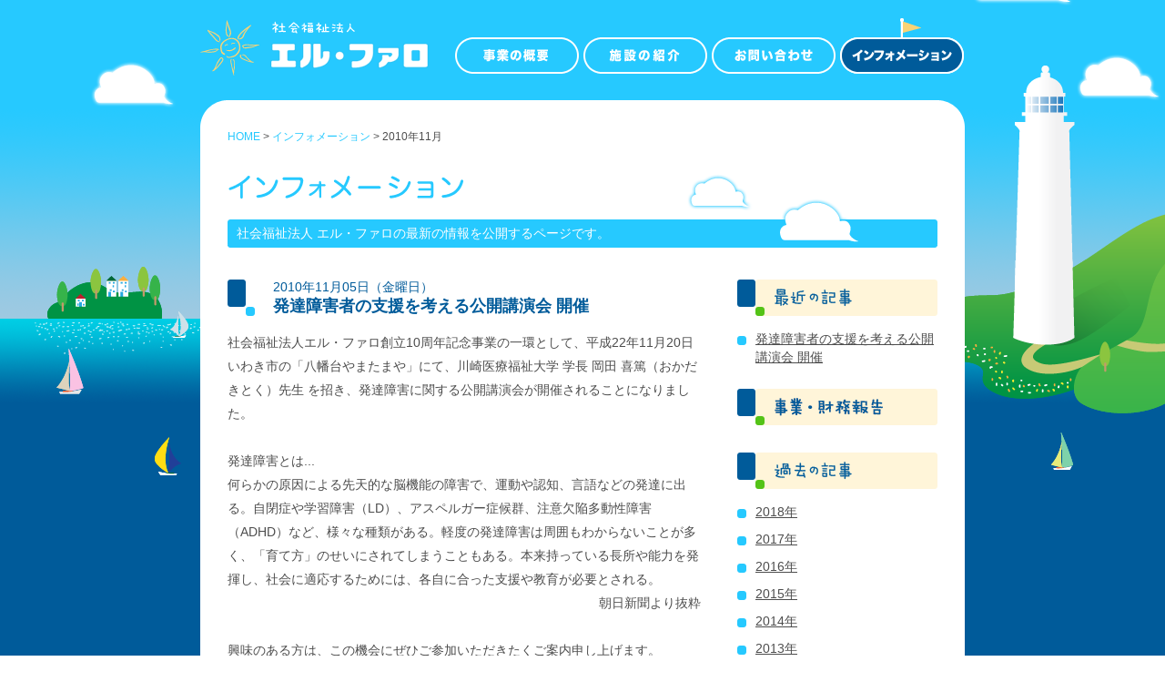

--- FILE ---
content_type: text/html
request_url: https://www.el-faro.or.jp/information/2010/11/
body_size: 9900
content:
<!DOCTYPE html PUBLIC "-//W3C//DTD XHTML 1.0 Transitional//EN" "http://www.w3.org/TR/xhtml1/DTD/xhtml1-transitional.dtd">
<html xmlns="http://www.w3.org/1999/xhtml" xml:lang="ja" lang="ja">
<head>
<meta http-equiv="Content-Type" content="text/html; charset=utf-8" />
<meta http-equiv="Content-Language" content="ja" />
 
 


<title>社会福祉法人 エル・ファロ | インフォメーション | 2010年11月の記事</title>
<meta name="robots" content="index,follow" />
<meta name="keywords" content="" />
<meta name="description" content="" />
<meta http-equiv="X-UA-Compatible" content="IE=7" />
<meta http-equiv="Content-Style-Type" content="text/css" />
<meta http-equiv="Content-Script-Type" content="text/javascript" />
<link rel="shortcut icon" href="/common/icon/favicon.ico" type="image/x-icon" />
<link rel="icon" href="/common/icon/favicon.gif" type="image/gif" />
<link rel="stylesheet" type="text/css" href="/common/css/base.css" media="screen,print" />
<link rel="stylesheet" type="text/css" href="/common/css/common.css" media="screen,print" />
<script type="text/javascript" src="/common/js/scrollsmoothly.js"></script>
<script type="text/javascript" src="/common/js/jquery-1.3.2.min.js"></script>
<!--[if IE 6]><script type="text/javascript" src="/common/js/DD_belatedPNG_0.0.8a-min.js"></script><![endif]-->
<script type="text/javascript" src="/common/js/common.js"></script> 
</head>
<body id="information">
<a name="pagetop" id="pagetop"></a>
<div id="wrap">
<div id="header">
<h1><a href="/index.html"><img src="/common/img/header_h1.png" width="252" height="64" alt="社会福祉法人 エル・ファロ" /></a></h1>
<ul>
  <li class="hn01"><a href="/about/index.html"><img src="/common/img/header_li_01.png" width="136" height="61" alt="事業の概要" /></a></li>
  <li class="hn02"><a href="/facility/index.html"><img src="/common/img/header_li_02.png" width="136" height="61" alt="施設の紹介" /></a></li>
  <li class="hn03"><a href="/contact/index.html"><img src="/common/img/header_li_03.png" width="136" height="61" alt="お問い合わせ" /></a></li>
  <li class="hn04"><a href="/information/index.php"><img src="/common/img/header_li_04.png" width="136" height="61" alt="インフォメーション" /></a></li>
</ul>
<!-- header --></div>

<div id="contents">
<ul id="topicpath">
  <li><a href="/index.html">HOME</a>&nbsp;&gt;&nbsp;</li>
  <li><a href="/information/index.php">インフォメーション</a>&nbsp;&gt;&nbsp;</li>


<li>2010年11月</li>
</ul>

<div id="main">

<h1><img src="/common/img/information_h1.png" width="260" height="30" alt="インフォメーション" /></h1>
<p id="headcopy">社会福祉法人 エル・ファロの最新の情報を公開するページです。</p>

<div id="item">

  <div class="section">
    <div class="entrytitle">
    <p class="date">2010年11月05日（金曜日）</p>
    <h2><a href="https://www.el-faro.or.jp/information/2010/11/05/60.php">発達障害者の支援を考える公開講演会 開催</a></h2>
    </div>
    <div class="article">
社会福祉法人エル・ファロ創立10周年記念事業の一環として、平成22年11月20日 いわき市の「八幡台やまたまや」にて、川崎医療福祉大学 学長 岡田 喜篤（おかだ きとく）先生 を招き、発達障害に関する公開講演会が開催されることになりました。<br /><br />発達障害とは...<br />何らかの原因による先天的な脳機能の障害で、運動や認知、言語などの発達に出る。自閉症や学習障害（LD）、アスペルガー症候群、注意欠陥多動性障害（ADHD）など、様々な種類がある。軽度の発達障害は周囲もわからないことが多く、「育て方」のせいにされてしまうこともある。本来持っている長所や能力を発揮し、社会に適応するためには、各自に合った支援や教育が必要とされる。<br /><div align="right">朝日新聞より抜粋</div>

<br />興味のある方は、この機会にぜひご参加いただきたくご案内申し上げます。<br /><br /><b>社会福祉法人エル・ファロ創立10周年記念事業<br />発達障害者の支援を考える公開講演会</b><br /><font style="font-size: 1.25em;"><b>「いわゆる発達障害とこどもたちをめぐって」<br /></b></font><br />＜会期＞<br />開催日 ： 平成22年11月20日（土）<br />講演会 ： 午後3:00~4:30 ※開場 午後2:45~<br />懇親会 ： 午後4:30~<br /><br />＜会場＞<br />ウェディングパーク　八幡台やまたまや（ <a href="http://maps.google.com/maps?f=q&amp;source=s_q&amp;hl=ja&amp;geocode=&amp;q=%E3%82%A6%E3%82%A7%E3%83%87%E3%82%A3%E3%83%B3%E3%82%B0%E3%83%91%E3%83%BC%E3%82%AF%E3%80%80%E5%85%AB%E5%B9%A1%E5%8F%B0%E3%82%84%E3%81%BE%E3%81%9F%E3%81%BE%E3%82%84&amp;sll=37.0625,-95.677068&amp;sspn=58.033539,88.769531&amp;ie=UTF8&amp;hq=%E3%82%A6%E3%82%A7%E3%83%87%E3%82%A3%E3%83%B3%E3%82%B0%E3%83%91%E3%83%BC%E3%82%AF%E3%80%80%E5%85%AB%E5%B9%A1%E5%8F%B0%E3%82%84%E3%81%BE%E3%81%9F%E3%81%BE%E3%82%84&amp;hnear=&amp;radius=15000&amp;ll=36.919782,140.795696&amp;spn=0.007257,0.010836&amp;z=17&amp;iwloc=A" target="_blank">地図</a> ）<br />〒974-8261 福島県いわき市植田町八幡台6<br />TEL 0246-63-1288 フリーダイヤル 0120-120-220<br /><br />＜参加費＞<br />
講演会 ： 無料<br />
懇親会 ： 1,500円（ケーキ・飲物代）<br />
※当日、受付にお渡しください。<br /><br />
＜お申し込み方法 ＞<br />
下のリンクより、参加申込書（pdfファイル）をダウンロードし、<br />11月15日（月）までに、FAX 0246-84-7215 までご送信下さい。<br /><br /><span class="mt-enclosure mt-enclosure-file" style="display: inline;"><a href="http://el-faro.or.jp/information/images/221.pdf">参加申込書ダウンロード</a></span><br /><br />＜お問い合わせ＞<br />社会福祉法人エル・ファロ　自由空間 <br />TEL 0246-84-7214　FAX 0246-84-7215<br />（担当：渡辺 すみよ／遠藤 ひろみ／渡辺 範子）<br /><br />
主催 ：社会福祉法人エル・ファロ　自由空間<br />後援 ：いわき市　いわき市教育委員会　いわき市社会福祉協議会
    </div>
  </div>

</div><!-- item -->

<div id="side">


<h2 class="imgtitle"><img src="/common/img/information_side_h2_01png.png" width="220" height="40" alt="最近の記事" /></h2>
<ul>

   <li><a href="https://www.el-faro.or.jp/information/2010/11/05/60.php">発達障害者の支援を考える公開講演会 開催</a></li> 

</ul>
<h2 class="imgtitle"><img src="/common/img/information_side_h2_00png.png" width="220" height="40" alt="事業・財務報告" /></h2>

<ul>

</ul>


  <h2 class="imgtitle"><img src="/common/img/information_side_h2_02png.png" width="220" height="40" alt="過去の記事" /></h2>


<ul id="outside">




<li><a href="https://www.el-faro.or.jp/information/2018/" title="2018年アーカイブ">2018年</a></li>
 





<li><a href="https://www.el-faro.or.jp/information/2017/" title="2017年アーカイブ">2017年</a></li>
 





<li><a href="https://www.el-faro.or.jp/information/2016/" title="2016年アーカイブ">2016年</a></li>
 





<li><a href="https://www.el-faro.or.jp/information/2015/" title="2015年アーカイブ">2015年</a></li>
 





<li><a href="https://www.el-faro.or.jp/information/2014/" title="2014年アーカイブ">2014年</a></li>
 





<li><a href="https://www.el-faro.or.jp/information/2013/" title="2013年アーカイブ">2013年</a></li>
 





<li><a href="https://www.el-faro.or.jp/information/2012/" title="2012年アーカイブ">2012年</a></li>
 





<li><a href="https://www.el-faro.or.jp/information/2011/" title="2011年アーカイブ">2011年</a></li>
 





<li><a href="https://www.el-faro.or.jp/information/2010/" title="2010年アーカイブ">2010年</a>
<ul>



<li><a href="https://www.el-faro.or.jp/information/2010/11/" title="2010年11月アーカイブ">2010年11月</a>(1)</li>

<li><a href="https://www.el-faro.or.jp/information/2010/09/" title="2010年9月アーカイブ">2010年9月</a>(1)</li>

<li><a href="https://www.el-faro.or.jp/information/2010/05/" title="2010年5月アーカイブ">2010年5月</a>(1)</li>

</ul></li>



</ul>


</div><!-- side -->
</div><!-- main -->
<p id="gotop"><a href="#pagetop"><img src="/common/img/gotop.png" width="200" height="22" alt="このページの先頭に戻る" /></a></p>
</div><!-- contents -->
<div id="footer">
<div>
<ul>
<li><a href="/#middle" class="home">ホーム</a>
	<ul>
		<li><a href="/#top">エル・ファロとは</a></li>
		<li><a href="/#middle">最新情報</a></li>
	</ul>
</li>
</ul>

<ul>
<li><a href="/about/">事業の概要</a>
		<ul>
			<li><a href="/about/organization.html">事業体制図</a></li>
			<li><a href="/about/schedule.html">年間行事計画</a></li>
			<li><a href="/about/history.html">沿革</a></li>
			<li><a href="/about/message.html">代表メッセージ</a></li>
		</ul>
</li>
</ul>

<ul>
<li><a href="/facility/">施設の紹介</a>
		<ul>
			<li><a href="/facility/jiyuukuukan.html">自由空間</a></li>
			<li><a href="/facility/souzoukuukan.html">創造空間</a></li>
			<li><a href="/facility/miraikuukan.html">未来空間</a></li>
			<li><a href="/facility/madoromi.html">まどろみ</a></li>
			<li><a href="/facility/yumekuukan.html">夢空間</a></li>
			<li><a href="/facility/ibuki.html">いぶき</a></li>
			<li><a href="/facility/habataki.html">はばたき</a></li>
		</ul>
</li>
</ul>

<ul>
	<li><a href="/information/">インフォメーション</a></li>
	<li><a href="/contact/">お問い合わせ</a></li>
	<li><a href="/privacy/">個人情報保護方針</a></li>
</ul></div>
</div><!-- footer -->
<p class="copy">Copyright &copy; el-faro. All Rights Reserved.</p>
</div><!-- wrap -->
</body>
</html>

--- FILE ---
content_type: text/css
request_url: https://www.el-faro.or.jp/common/css/base.css
body_size: 2873
content:
@charset "utf-8";

/*reset*/

body {
height:100%;
font-size:14px;
font-family: Verdana,'ＭＳ Ｐゴシック',sans-serif;
line-height:1.858em; /*26px相当*/
letter-spacing:normal;
margin:0;
padding:0;
overflow:visible;
vertical-align:baseline;
color:#4d4d4d;
}

	/* for WinIE7*/
	*+html body {
	font-size:0.875em;
	font-family:'メイリオ','ＭＳ Ｐゴシック', Meiryo, sans-serif;
	}
	
	/* for WinIE6*/
	* html body {
	font-size:0.875em;
	font-family:Verdana,'ＭＳ Ｐゴシック','メイリオ',sans-serif;
	}

a img, img{ 
border:0;
vertical-align:top;
}

h1, h2, h3, h4, h5, h6,
div, p, ul, li, ol, dl, dt, dd,
pre, span,address{
margin:0;
padding:0;
font-size:1em;
line-height:1.858em; /*25px相当*/
}

/*format*/
p,
dd{text-align:justify;}

	*+html p,
  *+html dd{text-justify:inter-ideograph;}
	* html p,
  * html dd{text-justify:inter-ideograph;}

ul li,ol li{list-style-type:none;}

a{
	color:#4d4d4d;
	text-decoration:underline;
}

div.article a{ color:#F60; }

a:hover,
div.article a:hover{
  color:#F9D375;
  text-decoration:underline;
}


br{letter-spacing:0;}

address{font-style:normal;}

table{
  border-collapse: collapse;
  border-spacing:0;
}

th{
  text-align:left;
  vertical-align:top;
  width:12em;
}

/*全ページ共通*/

#footer ul{
  float:left;
  width:195px;
}
  
  #footer li{
    height:17px;
    line-height:17px;
    padding-bottom:10px;
  }
  
  #footer li ul{
    padding-top:15px;
  }
  
  #footer a{
    padding-left:17px;
    line-height:17px;
    background:no-repeat left center;
    color:#fff;
    text-decoration:none;
  }
  #footer li a{ background-image:url(../img/footer_li_link.png);}
  #footer li li a{ background-image:url(../img/footer_ul_li_link.png);}
  #footer li a.home{ background-image:url(../img/footer_home_link.png);}
  #footer li a.diary{ background-image:url(../img/footer_diary_link.png);}

	#footer a:hover{
    color:#F9D375;
    text-decoration:underline;
	}

.copy{
  clear:both;
  padding:0;
  margin:0;
  height:50px;
  line-height:50px;
  text-align:center;
  color:#fff;
  background:#408AB8;
}

/****************************************************************************
共通クラス
****************************************************************************/

.alpng{}

.article:after,
.ghdetail:after,
.inner:after,
.section:after,
.service:after,
#main:after,
ul:after{
  content:"";
  display:block;
  clear:both;
}

*+html .article,
*+html .ghdetail,
*+html .inner,
*+html .section,
*+html .service,
*+html #main,
*+html ul{ display:inline-block; }

* html .article,
* html .ghdetail,
* html .inner,
* html .section,
* html .service,
* html #main,
* html ul{ height:1px; }

.w220{width:220px;}
.w310{width:310px;}
.w440{width:440px;}
.w500{width:500px;}
.w530{width:530px;}

.note {
  display: block;
  margin-top: .5em;
  line-height: 1.25;
  font-size: 13px;
}

.ind3 {
  margin-left: 2.8em;
  text-indent: -2.8em;
}

.img_round { border-radius: 10px; }

--- FILE ---
content_type: text/css
request_url: https://www.el-faro.or.jp/common/css/common.css
body_size: 18518
content:
@charset "utf-8";

/****************************************************************************
common
****************************************************************************/

html{
  background:url(../img/html_bg.png) repeat left top;
}

body{
  background:url(../img/body_bg.png) no-repeat fixed center bottom;
}

* html body{
  background-position:expression('center '+this.parentNode.scrollTop + 'px');
  background-color:#004F90;
}

/* ヘッダ */

#header{
  width:840px;
  height:70px;
  padding:20px 0;
  margin:0 auto;
}

#header h1{
  float:left;
  width:252px;
}

#header ul{
  float:right;
  width:565px;
  height:61px;
  background:url(../img/header_ul.png) no-repeat right top;
}

#header li{
  float:left;
  display:inline;
  width:136px;
  height:61px;
  margin-left:5px;
}

#header li a{
  display:block;
  width:136px;
  height:61px;
  background:no-repeat left top;
  text-indent:-9999px;
  overflow:hidden;
}
#header li.hn01 a{ background-image:url(../img/header_li_01.png); }
#header li.hn02 a{ background-image:url(../img/header_li_02.png); }
#header li.hn03 a{ background-image:url(../img/header_li_03.png); }
#header li.hn04 a{ background-image:url(../img/header_li_04.png); }

#header li a:hover,
#about #header li.hn01 a,
#facility #header li.hn02 a,
#contact #header li.hn03 a,
#information #header li.hn04 a{
  background:none;
}

/*メインコンテンツ*/

#contents{
  width:840px;
  margin: 0 auto;
  padding-top:30px;
  background:url(../img/contents_bg.png) no-repeat left top #fff;
  border-bottom-left-radius: 30px;
  border-bottom-right-radius: 30px;
}

/*パンくず*/

#topicpath{
  float:left;
  padding-left:30px;
  height:28px;
}

#topicpath li{
  float:left;
  font-size:0.858em;
  line-height:1.667em;
}

#topicpath a{
  color:#26C9FF;
  text-decoration:none;
}

#topicpath a:hover{
  text-decoration:underline;
}

/*メイン*/

#main{
  clear:both;
  width:780px;
  padding:0 30px;
  background:url(../img/main.png) no-repeat 30px 22px;
  min-height:800px;
  height:auto !important; 
  height:800px;
}

#main h1{
  padding:22px 0 20px 0;
}

#headcopy{
  width:770px;
  height:26px;
  padding:3px 0px 3px 10px;
  background:url(../img/main_headcopy.png) no-repeat left bottom;
  color:#fff;
  letter-spacing:0;
  overflow:hidden;
}

.section{
  clear:both;
  margin-top:35px;
}

.section h2{
  font-size:1.143em;
  line-height:1.188em;
  padding-left:0.5em;
  border-left:3px solid #26C9FF;
  margin-bottom:0.75em;
}

.section h2.imgtitle{
  padding:0;
  margin:0;
  border-left:none;
}

h2.hide{
  width:0;
  height:0;
  margin:0;
  padding:0;
  border:none;
  overflow:hidden;  
  font-size:0%;
  line-height:0%;
}

	.imgbox{
    float:right;
    margin:-2px 0 -6px 0;
    overflow:hidden;
  }
  
    .imgbox img{
      margin-top:2px;
      margin-bottom:6px;
    }
    
    .imgbox p{
      font-size:0.858em;
      line-height:1.667em;
      text-indent:0;
      padding-bottom:6px;
    }
  
  .txtbox{
    float:left;
    margin-top:-6px;
  }
  
    .txtbox p{
      text-indent:1em;
      letter-spacing:0.05em;
    }

    .caption{
      text-align:right;
      font-size:0.858em;
      line-height:1.667em;
      margin-top:0.5em;
    }
    
    .name{
      text-align:right;
      margin-top:0.5em;
    }
  
  .section table{
    clear:both;
    width:100%;
    border-top:1px solid #B3B3B3;
    border-right:1px solid #B3B3B3;
  }
  
  .section table th{
    background:#F2F2F2;
  }
  
	.section table th,
  .section table td{
    padding:10px;
    border-bottom:1px solid #B3B3B3;
    border-left:1px solid #B3B3B3;
  }

/*ページトップ*/

#gotop,
.gotop{
  clear:both;
  text-align:right;
  padding:30px;
}

.gotop{
  padding:20px 0 0 0;
  background:none;
}

/*フッタ*/
#footer{
  clear:both;
  height:250px;
  background:url(../img/footer_bg.png) no-repeat center bottom;
}

#footer div{
  width:780px;
  padding-top:30px;
  margin: 0 auto;
}

/****************************************************************************
施設の紹介 #facility
****************************************************************************/

#facility .section .exp{
  float:left;
  width:550px;
  padding-bottom:20px;
  background:url(../img/facility_index_exp.png) no-repeat left bottom;
}

	.exp p{
    width:460px;
    padding-left:30px;
  }

.godetails{
  float:right;
  width:220px;
  height:46px;
  margin-top:70px;
  background:#ccc;
}

.pusv{
  float:right;
  width:220px;
  margin-top:10px;
  background:url(../img/facility_index_pusv.png) no-repeat left bottom;
}

.pusv dl{
  padding:0 15px 5px 35px;
}

.pusv dd{
  font-size:0.858em;
  line-height:1.667em;
  padding-bottom:10px;
}

/*施設詳細*/

#exp{
  width:440px;
}

  #exp p{
    line-height:2.143em;
  }

table.exptable{
  float:left;
  width:440px;
}

  .exptable th,
  .exptable td,
  .exptable li{
    line-height:1.5em;
  }
  
	.exptable th{
    width:10em;
  }
  
  .exptable td{
    background:#fff;
  }
  
  .exptable li{
    list-style:inside;
    list-style-type:circle;
  }

#staffcom{
  float:right;
  width:310px;
  background:url(../img/facility_jiyuu_sc.png) no-repeat left bottom;
}

  .souzou #staffcom{
    background-image:url(../img/facility_souzou_sc.png);
  }

  .ibuki #staffcom{
    width: 302px;
    border: 4px solid rgba(42,81,156,.2);
    background-color: rgba(42,81,156,.4);
    background-image: none;
    border-radius: 10px;
  }
  
  .ibuki #staffcom h2 {
    width: 280px;
    height: 30px;
    margin: 15px auto;
    border-radius: 15px;
    background-color: #fff;
    text-align: center;
  }


	#staffcom p{
    padding:0 20px 20px 20px;
  }
  
#pudiary{
  float:right;
  width:310px;
  background:url(../img/facility_pd.png) no-repeat left bottom #FDF4DD;
  margin-top:35px;
}

	#pudiary dl{
    padding:5px 20px 0 20px;
  }
  
  #pudiary dt a:hover{
    color:#E86F99;
  }
  
 	#pudiary dd{
    padding-bottom:15px;
    line-height:24px;
  }
  
	#pudiary p.noitem{
    padding:5px 20px 15px 20px;
  }

#pickup{
  padding-top:20px;
}

  #pickup .lead{ padding:0 0 10px 12px; }

	#pickup ul{
    width:810px;
    margin-right:-30px;
  }

	#pickup li{
    float:left;
    display:inline;
    margin-right:30px;
    width:240px;
  }
  
	#pickup h3{
    margin-bottom:5px;
  }
  
  #pickup .link{
    padding-top:0.5em;
    text-align:right;
  }
  
  #pickup .link a{
    padding-right:15px;
    background:url(../img/facility_jiyuu_pickup_arrow.png) no-repeat right bottom;
  }

#map{
  width:780px;
  height:270px;
  margin:10px 0;
}

.index #map{
  height:500px;
}

/*SIN*/

.sin #staffcom{
  float:none;
  width:780px;
  padding-top:20px;
  background:url(../img/facility_sin_sc.png) no-repeat left top;
}

.sin #staffcom .inner{
  padding-left:20px;
  background:url(../img/facility_sin_sc_inner.png) no-repeat left bottom;
}

.sin #staffcom h2{
  float:left;
}

.sin #staffcom p{
  float:right;
  width:518px;
  padding:0 20px 20px 0;
}

#ghlist{
  width:800px;
}

  #ghlist li{
    float:left;
    display:inline;
    margin-right:15px;
  }

.ghdetail{
  background:url(../img/facility_sin_ghdetail.png) no-repeat left bottom #FDF4DD;
  padding-bottom:20px;
  margin-top:25px;
}

  .ghdetail .exptable{
    float:right;
    display:inline;
    width:440px;
    margin:-30px 20px 0 0;
    position:relative;
  }
  
  .ghdetail .expimg{
    float:left;
    display:inline;
    width:260px;
    margin:20px 0 0 20px;
  }
  
  .ghdetail .expimg img{
    margin-bottom:10px;
  }

.sin #map{
  height:320px;  
}

/* サービス */

.service{
  clear:both;
  margin-top:35px;
}

.service h2{
  background:#fef5e8;
  border:1px solid #ffd5e3;
  padding:4px 0 4px 10px;
  margin-bottom:20px;
}

.service h2 span{
  line-height:32px;
  font-weight:normal;
  margin-left:1.5em;
}

.service h3{
  font-size:1.143em;
  line-height:1.188em;
  padding-left:0.5em;
  border-left:3px solid #26C9FF;
  margin-bottom:-0.75em;
}

.service .txtbox{
  width:440px;
}

#library{
  clear:both;
  padding-top:20px;
}

#library ul{
  width:790px;
  margin-right:-10px;
}

#library li{
  float:left;
  display:inline;
  width:148px;
  margin-right:10px;
  margin-top:10px;
}

/****************************************************************************
事業の概要 #about
****************************************************************************/

#about #contents{padding-top:0;}

#about #topicpath{
  width:300px;
  padding-top:30px;
}

#pagetab{
  float:right;
  width:480px;
  height:80px;
  padding-top:10px;
  padding-left:28px;
}

.tab00{background:url(../img/about_pagetab.png) no-repeat 0 0;}
.tab01{background:url(../img/about_pagetab.png) no-repeat 0 -90px;}
.tab02{background:url(../img/about_pagetab.png) no-repeat 0 -180px;}
.tab03{background:url(../img/about_pagetab.png) no-repeat 0 -270px;}
.tab04{background:url(../img/about_pagetab.png) no-repeat 0 -360px;}

  #pagetab li{
    float:left;
    width:160px;
  }
  
  #pagetab li a{
    display:block;
    width:160px;
    height:26px;
    padding-top:14px;
    text-align:center;
  }
  
  #pagetab li a.fast{
    height:44px;
    padding-top:36px;
  }

#about .section dt{
  float:left;
  clear:left;
  width:8em;
  font-weight:bold;
}

  #about .section dd{
    margin-left:8em;
    margin-bottom:10px;
  }

#main.msg{ background-image:url(../img/msg_main.png); }

/*年間行事*/

#schtable{
  table-layout:fixed;
}

#schtable li{
  font-size:0.858em;
  line-height:1.429em;
  list-style:circle;
  margin-left:1.4em;
}

#schtable th{
  width:auto;
  font-weight:normal;
  text-align:right;
  vertical-align:middle;
  padding:10px 10px 10px 0;
  font-size:0.858em;
}

#schtable th.mon{
  width:4em;
  letter-spacing:0;
  white-space:nowrap;
  padding:0;
}

#schtable thead th{
  text-align:center;
  font-weight:bold;
  font-size:1em;
}

#schtable td{
  vertical-align:top;
  padding-left:5px;
}

.hosoku{
  padding-top:6px;
  font-size:0.858em;
}

/****************************************************************************
お問い合わせ #contact
****************************************************************************/

#telfax{
  clear:both;
  width:670px;
  margin:0 auto;
}

#telfax h3{
  padding:20px 0 10px 0;
}

#maillist {
  position: relative;
  font-size: 16px;
  margin-left: 30px;
}

#maillist dt {
  position: absolute;
  left: 0;
  width: 7em;
}

#maillist dd {
  margin-left: 8em;
}

#maillist dd a { color: #005B9A; }
#maillist dd a:hover { text-decoration: none; }

#contact .section dl{
  clear:both;
  padding-top:1.5em;
}

  #contact .section dt{
    font-weight:bold;
  }

  #contact .section dd{
    margin-bottom:1.5em;
  }

.sign{
  text-align:right;
}


/****************************************************************************
インフォメーション #information
****************************************************************************/

#item{
  float:left;
  width:520px;
}

  .entrytitle{
    padding-left:50px;
    background:url(../img/information_entrytitle.png) no-repeat left top;
  }
  
    .entrytitle h2{
      border:none;
      padding:0;
      color:#005B9A;
      font-size:1.286em;
      line-height:1.429em;
    }
    .entrytitle h2 a{
      color:#005B9A;
      text-decoration:none;
    }
    .entrytitle h2 a:hover{
      text-decoration:underline;
    }
    .date{
      line-height:1.25em;
      color:#005B9A;
    }
		
    .jiyuu .entrytitle,
    .wagaya .entrytitle,
    .souzou .entrytitle,
    .ibuki .entrytitle{
      padding-left:55px;
      min-height:50px;
      height:auto !important; 
      height:50px;
      background-image:url(../img/diary_jiyuu_entrytitle.png);
      padding-bottom:10px;
    }
    .souzou .entrytitle{background-image:url(../img/diary_souzou_entrytitle.png);}
    .ibuki .entrytitle{background-image:url(../img/diary_ibuki_entrytitle.png);}
    
    .jiyuu .entrytitle .date,
    .wagaya .entrytitle .date,
    .jiyuu .entrytitle h2,
    .wagaya .entrytitle h2,
    .jiyuu .entrytitle h2 a,
    .wagaya .entrytitle h2 a{
      color:#E86F99;
    }
    
    .souzou .entrytitle .date,
    .souzou .entrytitle h2,
    .souzou .entrytitle h2 a{
      color:#9B76B6;
    }

    .ibuki .entrytitle .date,
    .ibuki .entrytitle h2,
    .ibuki .entrytitle h2 a{
      color:#2a519c;
    }

	#item .section{
    padding-bottom:33px;
    background:url(../img/item_section.png) no-repeat left bottom;
  }
  
.box-img-flex,
.box-img-half {
  display: -webkit-box;
  display: flex;
  -webkit-box-align: center;
  -ms-flex-align: center;
  align-items: center;
  -webkit-box-pack: justify;
  -ms-flex-pack: justify;
  justify-content: space-between;
  -ms-flex-wrap: wrap;
  flex-wrap: wrap;
  width: 100%;
}

.box-img-flex::after,
.box-img-half::after {
  display: block;
  content:"";
  width: 31%;
}

.box-img-flex > img {
  width: 31%;
  height: auto;
  margin-top: 1em;
}

.box-img-half > img,
.box-img-half > p {
  width: 48%;
  height: auto;
  margin-top: 1em;
}

.box-img-half > div {
  width: 56%;
  display: -webkit-box;
  display: flex;
  -webkit-box-align: center;
  -ms-flex-align: center;
  align-items: center;
  -webkit-box-pack: center;
  -ms-flex-pack: center;
  justify-content: center;
}

.box-img-half > div > img { width: 100%; }

.box-img-half > div + img { width: 40%; }

.box-img-full,
.box-img-wide {
  width: 100%;
  text-align: center;
}

.box-img-full > img {
  display: block;
  width: 80%;
  height: auto;
  margin-right: auto;
  margin-left: auto;
  margin-top: 1em;
}

.box-img-wide > img {
  margin-top: 1em;
  width: 100%;
}

#side{
  float:right;
  width:220px;
  margin-top:35px;
}
  
  #side ul{
    padding:15px 0;
  }

  #side li{
    line-height:1.429em; /*20px相当*/
    padding-bottom:10px;
    padding-left:20px;
    background:url(../img/information_side_li.png) no-repeat left 7px;
  }
  #side li.jiyuu,
  #side li.wagaya{
    background:url(../img/diary_side_li_jiyuu.png) no-repeat left 5px;
	}
  #side li.souzou{
    background:url(../img/diary_side_li_souzou.png) no-repeat left 5px;
	}
  #side li.ibuki{
    background:url(../img/diary_side_li_ibuki.png) no-repeat left 5px;
	}
  #side ul#datearchive li{background:url(../img/diary_side_li_date.png) no-repeat left 5px;}

  #side li ul{
    padding:5px 0 0 0;
  }
  
  #side li ul li,
  #side ul#datearchive li ul li{
    padding-bottom:5px;
    padding-left:0;
    background:none;
  }
  
	#side ul#banner{
    padding:0 0 10px 0;
    background:url(../img/diary_side_banner.png) no-repeat left top;
  }
  
  #side ul#banner li{
    padding:0 0 20px 0;
    background:none;
    width:220px;
    height:80px;
  }
  
  #side ul#banner li a{
    display:block;
    width:220px;
    height:80px;
  }
  
  #side ul#banner li a:hover{
    background:none;
  }

  #side ul#banner li a:hover img,
  #side ul#banner li a img.hide{
    width:0;
    height:0;
  }

#ylist {
}

#ylist dt {
  font-size: 20px;
  padding-left: 24px;
  background: url(../img/ylist_dt.png) no-repeat left center;
  color: #8dc245;
}

#ylist dd {
  padding: 10px 40px;
  font-size: 14px;
  line-height: 1.75em;
}

#ylist dd.link {
  padding-bottom: 20px;
  border-bottom: 1px dotted #ddd;
  text-align: right;
}

#ylist dd.link a {
  font-size: 16px;
  margin-right: 10px;
  color: #8dc245;
}

/****************************************************************************
個人情報保護方針 #privacy
****************************************************************************/

#privacy .section h3 { margin-bottom: .5em; }
#privacy .section h4 { margin-bottom: .5em; }

#privacy .section dl{ position: relative; }

#privacy .section dt{
  position: absolute;
  left: 0;
  width: 4em;
  font-weight: normal;
  padding: 0 .5em;
}

#privacy .section dt.kou { text-align: right; }

#privacy .section dd{
  margin-bottom: .5em;
  margin-left: 5.5em;
}

#privacy .section dd ol li {
  margin-left: 2.5em;
  text-indent: -3em;
}

/****************************************************************************
フォーム
****************************************************************************/


form{
  clear:both;
  display:block;
  width:670px;
  padding:20px 0 0 0;
  margin:0 auto;
}

label{
  cursor:pointer;
  line-height:2.4em;
}

form th { position: relative; }

form th span{
  position: absolute;
  right: 1em;
  line-height:2.4em;
  margin-left: .5em;
  font-weight: normal;
  color:#F60;
}

form td .note {
  margin-top: .5em;
  line-height: 1.5;
  font-size: .9em;
  color: #999;
}

form td .note span { color: #26C9FF; }

.error { color:#F60; }

form td .error {
  line-height: 2.4em;
  margin-bottom: .5em;
}

form input,
form textarea,
form button{
  font-family:inherit;
  font-size:100%;
  font-style:inherit;
  font-weight:inherit;
  margin:0;
  padding:0;
  vertical-align:baseline;
}

textarea,
input[type="text"],
input[type="tel"],
input[type="email"] {
  height:1.3em;
  padding:8px 0.5em;
  letter-spacing:normal;
  color:#50453F;
  border:1px solid #CFCCCA;
  background-color:#fff;
  width:300px;
}

	*+html input{
	padding:0 0.5em;
	height:2.4em;
	line-height:2.4em;
	vertical-align:middle;
	}
	
	* html input{
	padding:0 0.5em;
	height:2.4em;
	line-height:2.4em;
	vertical-align:middle;
	}
	
form textarea{
  padding:8px 0.5em;
  line-height:1.5em;
  letter-spacing:0;
  color:#50453F;
  border:1px solid #CFCCCA;
  background-color:#fff;
  height:200px;
  width:97%;
}

form input:hover,
form textarea:hover,
form input:focus,
form textarea:focus{
  border: 1px solid #26C9FF;
}

:-ms-input-placeholder { color: #ccc; }
::-webkit-input-placeholder { color: #ccc; }

input[type=radio],
input[type=checkbox] {
  width: auto;
  display: inline-block;
  margin-right: 6px;
}

input[type=radio] + label,
input[type=checkbox] + label {
  position: relative;
  display: inline-block;
  margin-right: 1em;
  cursor: pointer;
}

button{
  border:none;
  cursor:pointer;
  display:inline-block;
  width:198px;
  height:38px;
  border:1px solid #CFCCCA;
  -webkit-border-radius: 5px;
  -moz-border-radius: 5px;
  border-radius: 5px;
}

button:hover{
  filter: Alpha(opacity=50);
  opacity:0.5;
}

#zip { width: 6.5em; margin-bottom: .5em; }
#addr { width: 97%; }

.box-privacy,
.box-btn {
  margin-top: 1.5em;
  text-align: center;
}

.box-privacy p { text-align: center; }
.box-btn button + button { margin-left: 2em; }

.comp {
  font-size: 2em;
  text-align: center;
  font-weight: bold;
  color: #26C9FF;
  margin: 1em 0;
}

.thanks {
  padding: 1.25em 1.75em;
  border: 1px solid #26C9FF;
  width: 620px;
  margin: 0 auto;
  background-color: #E8F9FF;
}

.kadomaru {
  -webkit-border-radius: 10px;
  -moz-border-radius: 10px;
  border-radius: 10px;
}

--- FILE ---
content_type: application/javascript
request_url: https://www.el-faro.or.jp/common/js/common.js
body_size: 193
content:
datetoday = new Date();
timenow=datetoday.getTime();
datetoday.setTime(timenow);
thehour = datetoday.getHours();
var css = '<link rel="stylesheet" type="text/css" href="/common/css/common_n.css" media="screen,print" />';
if (thehour >= 18 || thehour <= 4){document.write(css);}